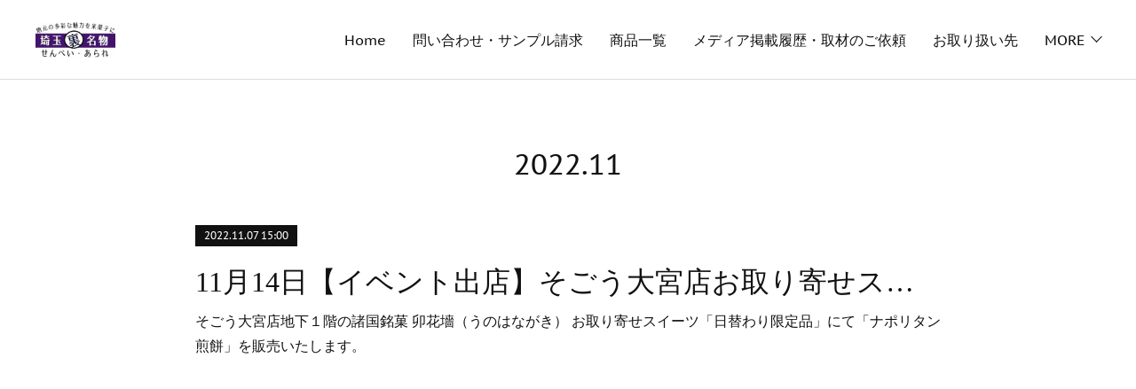

--- FILE ---
content_type: text/html; charset=utf-8
request_url: https://www.saitama-senbei.com/posts/archives/2022/11
body_size: 7466
content:
<!doctype html>

            <html lang="ja" data-reactroot=""><head><meta charSet="UTF-8"/><meta http-equiv="X-UA-Compatible" content="IE=edge"/><meta name="viewport" content="width=device-width,user-scalable=no,initial-scale=1.0,minimum-scale=1.0,maximum-scale=1.0"/><title data-react-helmet="true">2022年11月の記事一覧 | 埼玉「裏」名物　米菓シリーズ</title><link data-react-helmet="true" rel="canonical" href="https://www.saitama-senbei.com/posts/archives/2022/11"/><meta name="description" content="2022年11月の一覧。11月14日【イベント出店】そごう大宮店お取り寄せスイーツ「日替わり限定品」 - そごう大宮店地下１階の諸国銘菓 卯花墻（うのはながき） お取り寄せスイーツ「日替わり限定品」にて「ナポリタン煎餅」を販売いたします。"/><meta property="fb:app_id" content="522776621188656"/><meta property="og:url" content="https://www.saitama-senbei.com/posts/archives/2022/11"/><meta property="og:type" content="website"/><meta property="og:title" content="2022年11月の記事"/><meta property="og:description" content="2022年11月の一覧。11月14日【イベント出店】そごう大宮店お取り寄せスイーツ「日替わり限定品」 - そごう大宮店地下１階の諸国銘菓 卯花墻（うのはながき） お取り寄せスイーツ「日替わり限定品」にて「ナポリタン煎餅」を販売いたします。"/><meta property="og:image" content="https://cdn.amebaowndme.com/madrid-prd/madrid-web/images/sites/1893091/6a64de784ace03a865435d18cc2c1924_081d2bfe344a7850b30a9e3dfc034e64.jpg"/><meta property="og:site_name" content="埼玉「裏」名物　米菓シリーズ"/><meta property="og:locale" content="ja_JP"/><meta name="twitter:card" content="summary"/><meta name="twitter:site" content="@amebaownd"/><meta name="twitter:title" content="2022年11月の記事 | 埼玉「裏」名物　米菓シリーズ"/><meta name="twitter:description" content="2022年11月の一覧。11月14日【イベント出店】そごう大宮店お取り寄せスイーツ「日替わり限定品」 - そごう大宮店地下１階の諸国銘菓 卯花墻（うのはながき） お取り寄せスイーツ「日替わり限定品」にて「ナポリタン煎餅」を販売いたします。"/><meta name="twitter:image" content="https://cdn.amebaowndme.com/madrid-prd/madrid-web/images/sites/1893091/d8184b31f037f965999b92a3049c16ea_a5a33e91fb4184daaa3942e56d5bf065.gif"/><link rel="alternate" type="application/rss+xml" title="埼玉「裏」名物　米菓シリーズ" href="https://www.saitama-senbei.com/rss.xml"/><link rel="alternate" type="application/atom+xml" title="埼玉「裏」名物　米菓シリーズ" href="https://www.saitama-senbei.com/atom.xml"/><link rel="sitemap" type="application/xml" title="Sitemap" href="/sitemap.xml"/><link href="https://static.amebaowndme.com/madrid-frontend/css/user.min-a66be375c.css" rel="stylesheet" type="text/css"/><link href="https://static.amebaowndme.com/madrid-frontend/css/bill/index.min-a66be375c.css" rel="stylesheet" type="text/css"/><link rel="icon" href="https://cdn.amebaowndme.com/madrid-prd/madrid-web/images/sites/1893091/976558d49b4f869df02685e5bd6d396f_df9a11bea57d93c7114156325f7ad0c1.png?width=32&amp;height=32"/><link rel="apple-touch-icon" href="https://cdn.amebaowndme.com/madrid-prd/madrid-web/images/sites/1893091/976558d49b4f869df02685e5bd6d396f_df9a11bea57d93c7114156325f7ad0c1.png?width=180&amp;height=180"/><style id="site-colors" charSet="UTF-8">.u-nav-clr {
  color: #111111;
}
.u-nav-bdr-clr {
  border-color: #111111;
}
.u-nav-bg-clr {
  background-color: #ffffff;
}
.u-nav-bg-bdr-clr {
  border-color: #ffffff;
}
.u-site-clr {
  color: ;
}
.u-base-bg-clr {
  background-color: #ffffff;
}
.u-btn-clr {
  color: #111111;
}
.u-btn-clr:hover,
.u-btn-clr--active {
  color: rgba(17,17,17, 0.7);
}
.u-btn-clr--disabled,
.u-btn-clr:disabled {
  color: rgba(17,17,17, 0.5);
}
.u-btn-bdr-clr {
  border-color: #111111;
}
.u-btn-bdr-clr:hover,
.u-btn-bdr-clr--active {
  border-color: rgba(17,17,17, 0.7);
}
.u-btn-bdr-clr--disabled,
.u-btn-bdr-clr:disabled {
  border-color: rgba(17,17,17, 0.5);
}
.u-btn-bg-clr {
  background-color: #111111;
}
.u-btn-bg-clr:hover,
.u-btn-bg-clr--active {
  background-color: rgba(17,17,17, 0.7);
}
.u-btn-bg-clr--disabled,
.u-btn-bg-clr:disabled {
  background-color: rgba(17,17,17, 0.5);
}
.u-txt-clr {
  color: #111111;
}
.u-txt-clr--lv1 {
  color: rgba(17,17,17, 0.7);
}
.u-txt-clr--lv2 {
  color: rgba(17,17,17, 0.5);
}
.u-txt-clr--lv3 {
  color: rgba(17,17,17, 0.3);
}
.u-txt-bg-clr {
  background-color: #e7e7e7;
}
.u-lnk-clr,
.u-clr-area a {
  color: #7fa0ba;
}
.u-lnk-clr:visited,
.u-clr-area a:visited {
  color: rgba(127,160,186, 0.7);
}
.u-lnk-clr:hover,
.u-clr-area a:hover {
  color: rgba(127,160,186, 0.5);
}
.u-ttl-blk-clr {
  color: #111111;
}
.u-ttl-blk-bdr-clr {
  border-color: #111111;
}
.u-ttl-blk-bdr-clr--lv1 {
  border-color: #cfcfcf;
}
.u-bdr-clr {
  border-color: #dddddd;
}
.u-acnt-bdr-clr {
  border-color: #111111;
}
.u-acnt-bg-clr {
  background-color: #111111;
}
body {
  background-color: #ffffff;
}
blockquote {
  color: rgba(17,17,17, 0.7);
  border-left-color: #dddddd;
};</style><style id="user-css" charSet="UTF-8">;</style><style media="screen and (max-width: 800px)" id="user-sp-css" charSet="UTF-8">;</style><script>
              (function(i,s,o,g,r,a,m){i['GoogleAnalyticsObject']=r;i[r]=i[r]||function(){
              (i[r].q=i[r].q||[]).push(arguments)},i[r].l=1*new Date();a=s.createElement(o),
              m=s.getElementsByTagName(o)[0];a.async=1;a.src=g;m.parentNode.insertBefore(a,m)
              })(window,document,'script','//www.google-analytics.com/analytics.js','ga');
            </script></head><body id="mdrd-a66be375c" class="u-txt-clr u-base-bg-clr theme-bill plan-premium hide-owndbar "><noscript><iframe src="//www.googletagmanager.com/ns.html?id=GTM-PXK9MM" height="0" width="0" style="display:none;visibility:hidden"></iframe></noscript><script>
            (function(w,d,s,l,i){w[l]=w[l]||[];w[l].push({'gtm.start':
            new Date().getTime(),event:'gtm.js'});var f=d.getElementsByTagName(s)[0],
            j=d.createElement(s),dl=l!='dataLayer'?'&l='+l:'';j.async=true;j.src=
            '//www.googletagmanager.com/gtm.js?id='+i+dl;f.parentNode.insertBefore(j,f);
            })(window,document, 'script', 'dataLayer', 'GTM-PXK9MM');
            </script><div id="content"><div class="page u-nav-bg-clr " data-reactroot=""><div class="page__outer"><div class="page__inner u-base-bg-clr"><header class="page__header header u-nav-bg-clr u-bdr-clr"><div class="header__inner"><div class="site-logo"><div><img alt=""/></div></div><nav role="navigation" class="header__nav global-nav u-font js-nav-overflow-criterion is-invisible"><ul class="global-nav__list "><li class="global-nav__item u-nav-bdr-clr js-nav-item "><a target="" class="u-nav-clr u-nav-bdr-clr u-font" href="/">Home</a></li><li class="global-nav__item u-nav-bdr-clr js-nav-item "><a target="" class="u-nav-clr u-nav-bdr-clr u-font" href="/pages/6552470/contact">問い合わせ・サンプル請求</a></li><li class="global-nav__item u-nav-bdr-clr js-nav-item "><a target="" class="u-nav-clr u-nav-bdr-clr u-font" href="/pages/6828074/saitama-ura-senbei">商品一覧</a></li><li class="global-nav__item u-nav-bdr-clr js-nav-item "><a href="https://yokoso-saitama.com/%e3%83%a1%e3%83%87%e3%82%a3%e3%82%a2%e9%96%a2%e4%bf%82%e8%80%85%e6%a7%98%e3%81%b8/" target="_blank" class="u-nav-clr u-nav-bdr-clr u-font">メディア掲載履歴・取材のご依頼</a></li><li class="global-nav__item u-nav-bdr-clr js-nav-item "><a target="" class="u-nav-clr u-nav-bdr-clr u-font" href="/pages/6552464/shop">お取り扱い先</a></li><li class="global-nav__item u-nav-bdr-clr js-nav-item "><a target="" class="u-nav-clr u-nav-bdr-clr u-font" href="/pages/6552463/page_202210190350">開発のこだわり</a></li><li class="global-nav__item u-nav-bdr-clr js-nav-item "><a target="" class="u-nav-clr u-nav-bdr-clr u-font" href="/pages/6552465/page_202210190351">選ばれる理由</a></li><li class="global-nav__item u-nav-bdr-clr js-nav-item "><a target="" class="u-nav-clr u-nav-bdr-clr u-font" href="/pages/6552466/page_202210190351">お取引の流れ</a></li><li class="global-nav__item u-nav-bdr-clr js-nav-item "><a href="https://yokoso-saitama.com/%e4%bc%9a%e7%a4%be%e6%a1%88%e5%86%85/" target="_blank" class="u-nav-clr u-nav-bdr-clr u-font">会社概要</a></li><li class="global-nav__item u-nav-bdr-clr js-nav-item "><a target="" class="u-nav-clr u-nav-bdr-clr u-font" href="/pages/6552473/page_202210190352">…煎餅</a></li><li class="global-nav__item u-nav-bdr-clr js-nav-item "><a target="" class="u-nav-clr u-nav-bdr-clr u-font" href="/pages/6552474/page_202210190353">…あられ</a></li></ul></nav><div class="header__icon header-icon"><span class="header-icon__item u-nav-bdr-clr"></span><span class="header-icon__item u-nav-bdr-clr"></span></div></div></header><div><div role="main" class="page__main-outer"><div class="page__main page__main--archive u-base-bg-clr"><div class="grid grid--l"><div class="col1-1 col1-1--gtr-l column"><div class="block__outer"><div><div class="heading-lv1"><h1 class="heading-lv1__text u-ttl-blk-clr u-ttl-blk-bdr-clr u-font"><span class="u-base-bg-clr">2022<!-- -->.<!-- -->11</span></h1></div></div></div></div></div><div class="section"><div><div class="blog-list blog-list--main blog-list--grid blog-list--recent"><article class="blog-item--index0 blog-list__item blog-item u-bdr-clr"><div class="blog-item__inner"><div class="blog-item__body blog-body "><a class="blog-item__date u-acnt-bg-clr u-font" href="/posts/38730797"><time class="" dateTime="2022-11-07T15:00:32Z">2022.11.07 15:00</time></a><div class="blog-item__title blog-title"><h3 class="blog-title__text"><a class="u-txt-clr" href="/posts/38730797">11月14日【イベント出店】そごう大宮店お取り寄せスイーツ「日替わり限定品」</a></h3></div><div><p class="blog-item__text"><a class="u-txt-clr" href="/posts/38730797">そごう大宮店地下１階の諸国銘菓 卯花墻（うのはながき） お取り寄せスイーツ「日替わり限定品」にて「ナポリタン煎餅」を販売いたします。</a></p></div></div></div></article></div><div><div class="pagination pagination--type02"><ul class="pagination__list"><li class="pagination__item pagination__item--first "><a class="u-txt-clr" href="/posts/archives/2022/11/page/1?type=grid"><span aria-hidden="true" class="icon icon--disclosure-double-l2"></span></a></li><li class="pagination__item pagination__item--prev pagination__item--hide"><a class="u-txt-clr" href="/posts/archives/2022/11/page/-1?type=grid"><span aria-hidden="true" class="icon icon--disclosure-l2"></span></a></li><li class="pagination__item pagination__item--next pagination__item--hide"><a class="u-txt-clr" href="/posts/archives/2022/11/page/1?type=grid"><span aria-hidden="true" class="icon icon--disclosure-r2"></span></a></li><li class="pagination__item pagination__item--last "><a class="u-txt-clr" href="/posts/archives/2022/11/page/undefined?type=grid"><span aria-hidden="true" class="icon icon--disclosure-double-r2"></span></a></li></ul></div></div></div></div></div></div></div><footer role="contentinfo" class="page__footer footer" style="opacity:1 !important;visibility:visible !important;text-indent:0 !important;overflow:visible !important;position:static !important"><div class="footer__inner u-bdr-clr footer--pagetop" style="opacity:1 !important;visibility:visible !important;text-indent:0 !important;overflow:visible !important;display:block !important;transform:none !important"><p class="pagetop"><a href="#" class="pagetop__link u-bdr-clr">Page Top</a></p><div class="footer__item u-bdr-clr" style="opacity:1 !important;visibility:visible !important;text-indent:0 !important;overflow:visible !important;display:block !important;transform:none !important"><p class="footer__copyright u-font"><small class="u-txt-clr u-txt-clr--lv2 u-font" style="color:rgba(17,17,17, 0.5) !important">Copyright © <!-- -->2025<!-- --> <!-- -->埼玉「裏」名物　米菓シリーズ<!-- -->.</small></p></div></div></footer></div></div><div class="toast"></div></div></div><script charSet="UTF-8">window.mdrdEnv="prd";</script><script charSet="UTF-8">window.INITIAL_STATE={"authenticate":{"authCheckCompleted":false,"isAuthorized":false},"blogPostReblogs":{},"category":{},"currentSite":{"fetching":false,"status":null,"site":{}},"shopCategory":{},"categories":{},"notifications":{},"page":{},"paginationTitle":{},"postArchives":{},"postComments":{"submitting":false,"postStatus":null},"postDetail":{},"postList":{"postList-limit:12-page:1-siteId:1893091-yearMonth:202211":{"fetching":false,"loaded":true,"meta":{"code":200,"pagination":{"total":1,"offset":0,"limit":12,"cursors":{"after":"","before":""}}},"data":[{"id":"38730797","userId":"789842","siteId":"1893091","status":"publish","title":"11月14日【イベント出店】そごう大宮店お取り寄せスイーツ「日替わり限定品」","contents":[{"type":"text","format":"html","value":"\u003Cp\u003Eそごう大宮店地下１階の諸国銘菓 卯花墻（うのはながき） お取り寄せスイーツ「日替わり限定品」にて「ナポリタン煎餅」を販売いたします。\u003Cbr\u003E\u003C\u002Fp\u003E"}],"urlPath":"","publishedUrl":"https:\u002F\u002Fwww.saitama-senbei.com\u002Fposts\u002F38730797","ogpDescription":"","ogpImageUrl":"","contentFiltered":"","viewCount":0,"commentCount":0,"reblogCount":0,"prevBlogPost":{"id":"0","title":"","summary":"","imageUrl":"","publishedAt":"0001-01-01T00:00:00Z"},"nextBlogPost":{"id":"0","title":"","summary":"","imageUrl":"","publishedAt":"0001-01-01T00:00:00Z"},"rebloggedPost":false,"blogCategories":[{"id":"7284741","siteId":"1893091","label":"イベント出店案内","publishedCount":23,"createdAt":"2022-11-07T17:21:33Z","updatedAt":"2025-05-13T09:47:08Z"}],"user":{"id":"789842","nickname":"コスプレ体験スタジオ「旅彩ぷらざ」","description":"憧れのキャラクターに大変身！アニメやゲームのキャラクターになって写真をとる「コスプレ」が手ぶらで気軽に体験できるスタジオです！\n\nスタジオのスタッフが日々の出来事をつづるブログです","official":false,"photoUrl":"https:\u002F\u002Fprofile-api.ameba.jp\u002Fv2\u002Fas\u002Fn12bc4848202b27cb79a9ec44b5e8e296720376a\u002FprofileImage?cat=300","followingCount":1,"createdAt":"2019-01-30T02:33:06Z","updatedAt":"2025-12-15T05:16:26Z"},"updateUser":{"id":"789842","nickname":"コスプレ体験スタジオ「旅彩ぷらざ」","description":"憧れのキャラクターに大変身！アニメやゲームのキャラクターになって写真をとる「コスプレ」が手ぶらで気軽に体験できるスタジオです！\n\nスタジオのスタッフが日々の出来事をつづるブログです","official":false,"photoUrl":"https:\u002F\u002Fprofile-api.ameba.jp\u002Fv2\u002Fas\u002Fn12bc4848202b27cb79a9ec44b5e8e296720376a\u002FprofileImage?cat=300","followingCount":1,"createdAt":"2019-01-30T02:33:06Z","updatedAt":"2025-12-15T05:16:26Z"},"comments":{"pagination":{"total":0,"offset":0,"limit":0,"cursors":{"after":"","before":""}},"data":[]},"publishedAt":"2022-11-07T15:00:32Z","createdAt":"2022-11-07T17:37:09Z","updatedAt":"2022-12-11T16:07:50Z","version":3}]}},"shopList":{},"shopItemDetail":{},"pureAd":{},"keywordSearch":{},"proxyFrame":{"loaded":false},"relatedPostList":{},"route":{"route":{"path":"\u002Fposts\u002Farchives\u002F:yyyy\u002F:mm","component":function ArchivePage() {
      _classCallCheck(this, ArchivePage);

      return _possibleConstructorReturn(this, (ArchivePage.__proto__ || Object.getPrototypeOf(ArchivePage)).apply(this, arguments));
    },"route":{"id":"0","type":"blog_post_archive","idForType":"0","title":"","urlPath":"\u002Fposts\u002Farchives\u002F:yyyy\u002F:mm","isHomePage":false}},"params":{"yyyy":"2022","mm":"11"},"location":{"pathname":"\u002Fposts\u002Farchives\u002F2022\u002F11","search":"","hash":"","action":"POP","key":"zbds10","query":{}}},"siteConfig":{"tagline":"浦和\nうなぎ煎餅・うなぎあられ\n\n大宮\nナポリタン煎餅\n\n日本三大銘茶　\n狭山茶煎餅・狭山茶あられ\n和紅茶煎餅・和紅茶あられ\nほうじ茶煎餅・ほうじ茶塩あられ\n\n埼玉の見どころを米菓子に\n地元民しか知らない隠れた逸品\n埼玉「裏」名物\n米菓シリーズ\n\nさいたま推奨土産品　金賞受賞\n彩の国優良ブランド品　認定","title":"埼玉「裏」名物　米菓シリーズ","copyright":"","iconUrl":"https:\u002F\u002Fcdn.amebaowndme.com\u002Fmadrid-prd\u002Fmadrid-web\u002Fimages\u002Fsites\u002F1893091\u002F6a64de784ace03a865435d18cc2c1924_081d2bfe344a7850b30a9e3dfc034e64.jpg","logoUrl":"https:\u002F\u002Fcdn.amebaowndme.com\u002Fmadrid-prd\u002Fmadrid-web\u002Fimages\u002Fsites\u002F1893091\u002F288176b80f78a8792a011576f583d7aa_f2b3fb8c594a8713425247a8f93ca7d4.jpg","coverImageUrl":"https:\u002F\u002Fcdn.amebaowndme.com\u002Fmadrid-prd\u002Fmadrid-web\u002Fimages\u002Fsites\u002F1893091\u002Fd8184b31f037f965999b92a3049c16ea_a5a33e91fb4184daaa3942e56d5bf065.gif","homePageId":"6551547","siteId":"1893091","siteCategoryIds":[354,364],"themeId":"11","theme":"bill","shopId":"","openedShop":false,"shop":{"law":{"userType":"","corporateName":"","firstName":"","lastName":"","zipCode":"","prefecture":"","address":"","telNo":"","aboutContact":"","aboutPrice":"","aboutPay":"","aboutService":"","aboutReturn":""},"privacyPolicy":{"operator":"","contact":"","collectAndUse":"","restrictionToThirdParties":"","supervision":"","disclosure":"","cookie":""}},"user":{"id":"789842","nickname":"コスプレ体験スタジオ「旅彩ぷらざ」","photoUrl":"","createdAt":"2019-01-30T02:33:06Z","updatedAt":"2025-12-15T05:16:26Z"},"commentApproval":"reject","plan":{"id":"5","name":"premium-monthly","ownd_header":true,"powered_by":true,"pure_ads":true},"verifiedType":"general","navigations":[{"title":"Home","urlPath":".\u002F","target":"_self","pageId":"6551547"},{"title":"問い合わせ・サンプル請求","urlPath":".\u002Fpages\u002F6552470\u002Fcontact","target":"_self","pageId":"6552470"},{"title":"商品一覧","urlPath":".\u002Fpages\u002F6828074\u002Fsaitama-ura-senbei","target":"_self","pageId":"6828074"},{"title":"メディア掲載履歴・取材のご依頼","urlPath":"https:\u002F\u002Fyokoso-saitama.com\u002F%e3%83%a1%e3%83%87%e3%82%a3%e3%82%a2%e9%96%a2%e4%bf%82%e8%80%85%e6%a7%98%e3%81%b8\u002F","target":"_blank","pageId":"0"},{"title":"お取り扱い先","urlPath":".\u002Fpages\u002F6552464\u002Fshop","target":"_self","pageId":"6552464"},{"title":"開発のこだわり","urlPath":".\u002Fpages\u002F6552463\u002Fpage_202210190350","target":"_self","pageId":"6552463"},{"title":"選ばれる理由","urlPath":".\u002Fpages\u002F6552465\u002Fpage_202210190351","target":"_self","pageId":"6552465"},{"title":"お取引の流れ","urlPath":".\u002Fpages\u002F6552466\u002Fpage_202210190351","target":"_self","pageId":"6552466"},{"title":"会社概要","urlPath":"https:\u002F\u002Fyokoso-saitama.com\u002F%e4%bc%9a%e7%a4%be%e6%a1%88%e5%86%85\u002F","target":"_blank","pageId":"0"},{"title":"…煎餅","urlPath":".\u002Fpages\u002F6552473\u002Fpage_202210190352","target":"_self","pageId":"6552473"},{"title":"…あられ","urlPath":".\u002Fpages\u002F6552474\u002Fpage_202210190353","target":"_self","pageId":"6552474"}],"routings":[{"id":"0","type":"blog","idForType":"0","title":"","urlPath":"\u002Fposts\u002Fpage\u002F:page_num","isHomePage":false},{"id":"0","type":"blog_post_archive","idForType":"0","title":"","urlPath":"\u002Fposts\u002Farchives\u002F:yyyy\u002F:mm","isHomePage":false},{"id":"0","type":"blog_post_archive","idForType":"0","title":"","urlPath":"\u002Fposts\u002Farchives\u002F:yyyy\u002F:mm\u002Fpage\u002F:page_num","isHomePage":false},{"id":"0","type":"blog_post_category","idForType":"0","title":"","urlPath":"\u002Fposts\u002Fcategories\u002F:category_id","isHomePage":false},{"id":"0","type":"blog_post_category","idForType":"0","title":"","urlPath":"\u002Fposts\u002Fcategories\u002F:category_id\u002Fpage\u002F:page_num","isHomePage":false},{"id":"0","type":"author","idForType":"0","title":"","urlPath":"\u002Fauthors\u002F:user_id","isHomePage":false},{"id":"0","type":"author","idForType":"0","title":"","urlPath":"\u002Fauthors\u002F:user_id\u002Fpage\u002F:page_num","isHomePage":false},{"id":"0","type":"blog_post_category","idForType":"0","title":"","urlPath":"\u002Fposts\u002Fcategory\u002F:category_id","isHomePage":false},{"id":"0","type":"blog_post_category","idForType":"0","title":"","urlPath":"\u002Fposts\u002Fcategory\u002F:category_id\u002Fpage\u002F:page_num","isHomePage":false},{"id":"0","type":"blog_post_detail","idForType":"0","title":"","urlPath":"\u002Fposts\u002F:blog_post_id","isHomePage":false},{"id":"0","type":"keywordSearch","idForType":"0","title":"","urlPath":"\u002Fsearch\u002Fq\u002F:query","isHomePage":false},{"id":"0","type":"keywordSearch","idForType":"0","title":"","urlPath":"\u002Fsearch\u002Fq\u002F:query\u002Fpage\u002F:page_num","isHomePage":false},{"id":"6828074","type":"static","idForType":"0","title":"商品一覧","urlPath":"\u002Fpages\u002F6828074\u002F","isHomePage":false},{"id":"6828074","type":"static","idForType":"0","title":"商品一覧","urlPath":"\u002Fpages\u002F6828074\u002F:url_path","isHomePage":false},{"id":"6552474","type":"static","idForType":"0","title":"…あられ","urlPath":"\u002Fpages\u002F6552474\u002F","isHomePage":false},{"id":"6552474","type":"static","idForType":"0","title":"…あられ","urlPath":"\u002Fpages\u002F6552474\u002F:url_path","isHomePage":false},{"id":"6552473","type":"static","idForType":"0","title":"…煎餅","urlPath":"\u002Fpages\u002F6552473\u002F","isHomePage":false},{"id":"6552473","type":"static","idForType":"0","title":"…煎餅","urlPath":"\u002Fpages\u002F6552473\u002F:url_path","isHomePage":false},{"id":"6552470","type":"static","idForType":"0","title":"問い合わせ・サンプル請求","urlPath":"\u002Fpages\u002F6552470\u002F","isHomePage":false},{"id":"6552470","type":"static","idForType":"0","title":"問い合わせ・サンプル請求","urlPath":"\u002Fpages\u002F6552470\u002F:url_path","isHomePage":false},{"id":"6552466","type":"static","idForType":"0","title":"お取引の流れ","urlPath":"\u002Fpages\u002F6552466\u002F","isHomePage":false},{"id":"6552466","type":"static","idForType":"0","title":"お取引の流れ","urlPath":"\u002Fpages\u002F6552466\u002F:url_path","isHomePage":false},{"id":"6552465","type":"static","idForType":"0","title":"選ばれる理由","urlPath":"\u002Fpages\u002F6552465\u002F","isHomePage":false},{"id":"6552465","type":"static","idForType":"0","title":"選ばれる理由","urlPath":"\u002Fpages\u002F6552465\u002F:url_path","isHomePage":false},{"id":"6552464","type":"static","idForType":"0","title":"お取り扱い先","urlPath":"\u002Fpages\u002F6552464\u002F","isHomePage":false},{"id":"6552464","type":"static","idForType":"0","title":"お取り扱い先","urlPath":"\u002Fpages\u002F6552464\u002F:url_path","isHomePage":false},{"id":"6552463","type":"static","idForType":"0","title":"開発のこだわり","urlPath":"\u002Fpages\u002F6552463\u002F","isHomePage":false},{"id":"6552463","type":"static","idForType":"0","title":"開発のこだわり","urlPath":"\u002Fpages\u002F6552463\u002F:url_path","isHomePage":false},{"id":"6551547","type":"static","idForType":"0","title":"Home","urlPath":"\u002Fpages\u002F6551547\u002F","isHomePage":true},{"id":"6551547","type":"static","idForType":"0","title":"Home","urlPath":"\u002Fpages\u002F6551547\u002F:url_path","isHomePage":true},{"id":"6551547","type":"static","idForType":"0","title":"Home","urlPath":"\u002F","isHomePage":true}],"siteColors":{"navigationBackground":"#ffffff","navigationText":"#111111","siteTitleText":"","background":"#ffffff","buttonBackground":"#111111","buttonText":"#111111","text":"#111111","link":"#7fa0ba","titleBlock":"#111111","border":"#dddddd","accent":"#111111"},"wovnioAttribute":"","useAuthorBlock":false,"twitterHashtags":"","createdAt":"2022-10-18T11:46:11Z","seoTitle":"地元「埼玉」の魅力をお煎餅に！埼玉名物米菓シリーズの公式サイト","isPreview":false,"siteCategory":[{"id":"354","label":"ブランドや製品"},{"id":"364","label":"食品"}],"previewPost":null,"previewShopItem":null,"hasAmebaIdConnection":false,"serverTime":"2025-12-30T22:21:55Z","complementaries":{"2":{"contents":{"layout":{"rows":[{"columns":[{"blocks":[{"type":"shareButton","design":"circle","providers":["facebook","twitter","hatenabookmark","pocket","googleplus"]},{"type":"siteFollow","description":""},{"type":"relatedPosts","layoutType":"listl","showHeading":true,"heading":"関連記事","limit":3},{"type":"postPrevNext","showImage":true}]}]}]}},"created_at":"2022-10-18T11:46:11Z","updated_at":"2022-10-18T11:47:26Z"},"11":{"contents":{"layout":{"rows":[{"columns":[{"blocks":[{"type":"siteFollow","description":""},{"type":"post","mode":"summary","title":"記事一覧","buttonTitle":"","limit":5,"layoutType":"sidebarm","categoryIds":"","showTitle":true,"showButton":true,"sortType":"recent"},{"type":"postsCategory","heading":"カテゴリ","showHeading":true,"showCount":true,"design":"tagcloud"},{"type":"postsArchive","heading":"アーカイブ","showHeading":true,"design":"accordion"},{"type":"keywordSearch","heading":"","showHeading":false}]}]}]}},"created_at":"2022-10-18T11:46:11Z","updated_at":"2022-10-18T11:47:26Z"}},"siteColorsCss":".u-nav-clr {\n  color: #111111;\n}\n.u-nav-bdr-clr {\n  border-color: #111111;\n}\n.u-nav-bg-clr {\n  background-color: #ffffff;\n}\n.u-nav-bg-bdr-clr {\n  border-color: #ffffff;\n}\n.u-site-clr {\n  color: ;\n}\n.u-base-bg-clr {\n  background-color: #ffffff;\n}\n.u-btn-clr {\n  color: #111111;\n}\n.u-btn-clr:hover,\n.u-btn-clr--active {\n  color: rgba(17,17,17, 0.7);\n}\n.u-btn-clr--disabled,\n.u-btn-clr:disabled {\n  color: rgba(17,17,17, 0.5);\n}\n.u-btn-bdr-clr {\n  border-color: #111111;\n}\n.u-btn-bdr-clr:hover,\n.u-btn-bdr-clr--active {\n  border-color: rgba(17,17,17, 0.7);\n}\n.u-btn-bdr-clr--disabled,\n.u-btn-bdr-clr:disabled {\n  border-color: rgba(17,17,17, 0.5);\n}\n.u-btn-bg-clr {\n  background-color: #111111;\n}\n.u-btn-bg-clr:hover,\n.u-btn-bg-clr--active {\n  background-color: rgba(17,17,17, 0.7);\n}\n.u-btn-bg-clr--disabled,\n.u-btn-bg-clr:disabled {\n  background-color: rgba(17,17,17, 0.5);\n}\n.u-txt-clr {\n  color: #111111;\n}\n.u-txt-clr--lv1 {\n  color: rgba(17,17,17, 0.7);\n}\n.u-txt-clr--lv2 {\n  color: rgba(17,17,17, 0.5);\n}\n.u-txt-clr--lv3 {\n  color: rgba(17,17,17, 0.3);\n}\n.u-txt-bg-clr {\n  background-color: #e7e7e7;\n}\n.u-lnk-clr,\n.u-clr-area a {\n  color: #7fa0ba;\n}\n.u-lnk-clr:visited,\n.u-clr-area a:visited {\n  color: rgba(127,160,186, 0.7);\n}\n.u-lnk-clr:hover,\n.u-clr-area a:hover {\n  color: rgba(127,160,186, 0.5);\n}\n.u-ttl-blk-clr {\n  color: #111111;\n}\n.u-ttl-blk-bdr-clr {\n  border-color: #111111;\n}\n.u-ttl-blk-bdr-clr--lv1 {\n  border-color: #cfcfcf;\n}\n.u-bdr-clr {\n  border-color: #dddddd;\n}\n.u-acnt-bdr-clr {\n  border-color: #111111;\n}\n.u-acnt-bg-clr {\n  background-color: #111111;\n}\nbody {\n  background-color: #ffffff;\n}\nblockquote {\n  color: rgba(17,17,17, 0.7);\n  border-left-color: #dddddd;\n}","siteFont":{"id":"27","name":"PT Sans"},"siteCss":"","siteSpCss":"","meta":{"Title":"2022年11月の記事 | 地元「埼玉」の魅力をお煎餅に！埼玉名物米菓シリーズの公式サイト","Description":"2022年11月の一覧。11月14日【イベント出店】そごう大宮店お取り寄せスイーツ「日替わり限定品」 - そごう大宮店地下１階の諸国銘菓 卯花墻（うのはながき） お取り寄せスイーツ「日替わり限定品」にて「ナポリタン煎餅」を販売いたします。","Keywords":"","Noindex":false,"Nofollow":false,"CanonicalUrl":"https:\u002F\u002Fwww.saitama-senbei.com\u002Fposts\u002Farchives\u002F2022\u002F11","AmpHtml":"","DisabledFragment":false,"OgMeta":{"Type":"website","Title":"2022年11月の記事","Description":"2022年11月の一覧。11月14日【イベント出店】そごう大宮店お取り寄せスイーツ「日替わり限定品」 - そごう大宮店地下１階の諸国銘菓 卯花墻（うのはながき） お取り寄せスイーツ「日替わり限定品」にて「ナポリタン煎餅」を販売いたします。","Image":"https:\u002F\u002Fcdn.amebaowndme.com\u002Fmadrid-prd\u002Fmadrid-web\u002Fimages\u002Fsites\u002F1893091\u002F6a64de784ace03a865435d18cc2c1924_081d2bfe344a7850b30a9e3dfc034e64.jpg","SiteName":"埼玉「裏」名物　米菓シリーズ","Locale":"ja_JP"},"DeepLinkMeta":{"Ios":{"Url":"","AppStoreId":"","AppName":""},"Android":{"Url":"","AppName":"","Package":""},"WebUrl":""},"TwitterCard":{"Type":"summary","Site":"@amebaownd","Creator":"","Title":"2022年11月の記事 | 埼玉「裏」名物　米菓シリーズ","Description":"2022年11月の一覧。11月14日【イベント出店】そごう大宮店お取り寄せスイーツ「日替わり限定品」 - そごう大宮店地下１階の諸国銘菓 卯花墻（うのはながき） お取り寄せスイーツ「日替わり限定品」にて「ナポリタン煎餅」を販売いたします。","Image":"https:\u002F\u002Fcdn.amebaowndme.com\u002Fmadrid-prd\u002Fmadrid-web\u002Fimages\u002Fsites\u002F1893091\u002Fd8184b31f037f965999b92a3049c16ea_a5a33e91fb4184daaa3942e56d5bf065.gif"},"TwitterAppCard":{"CountryCode":"","IPhoneAppId":"","AndroidAppPackageName":"","CustomUrl":""},"SiteName":"埼玉「裏」名物　米菓シリーズ","ImageUrl":"https:\u002F\u002Fcdn.amebaowndme.com\u002Fmadrid-prd\u002Fmadrid-web\u002Fimages\u002Fsites\u002F1893091\u002F6a64de784ace03a865435d18cc2c1924_081d2bfe344a7850b30a9e3dfc034e64.jpg","FacebookAppId":"522776621188656","InstantArticleId":"","FaviconUrl":"https:\u002F\u002Fcdn.amebaowndme.com\u002Fmadrid-prd\u002Fmadrid-web\u002Fimages\u002Fsites\u002F1893091\u002F976558d49b4f869df02685e5bd6d396f_df9a11bea57d93c7114156325f7ad0c1.png?width=32&height=32","AppleTouchIconUrl":"https:\u002F\u002Fcdn.amebaowndme.com\u002Fmadrid-prd\u002Fmadrid-web\u002Fimages\u002Fsites\u002F1893091\u002F976558d49b4f869df02685e5bd6d396f_df9a11bea57d93c7114156325f7ad0c1.png?width=180&height=180","RssItems":[{"title":"埼玉「裏」名物　米菓シリーズ","url":"https:\u002F\u002Fwww.saitama-senbei.com\u002Frss.xml"}],"AtomItems":[{"title":"埼玉「裏」名物　米菓シリーズ","url":"https:\u002F\u002Fwww.saitama-senbei.com\u002Fatom.xml"}]},"googleConfig":{"TrackingCode":"","SiteVerificationCode":""},"lanceTrackingUrl":"","FRM_ID_SIGNUP":"c.ownd-sites_r.ownd-sites_1893091","landingPageParams":{"domain":"www.saitama-senbei.com","protocol":"https","urlPath":"\u002Fposts\u002Farchives\u002F2022\u002F11"}},"siteFollow":{},"siteServiceTokens":{},"snsFeed":{},"toastMessages":{"messages":[]},"user":{"loaded":false,"me":{}},"userSites":{"fetching":null,"sites":[]},"userSiteCategories":{}};</script><script src="https://static.amebaowndme.com/madrid-metro/js/bill-c961039a0e890b88fbda.js" charSet="UTF-8"></script><style charSet="UTF-8">    @font-face {
      font-family: 'PT Sans';
      src: url('https://static.amebaowndme.com/madrid-frontend/fonts/userfont/PT_Sans.woff2');
    }
    .u-font {
      font-family: "PT Sans", "Helvetica Bold", "ヒラギノ角ゴ ProN W6","HiraKakuProN-W6", sans-serif;
    }  </style></body></html>